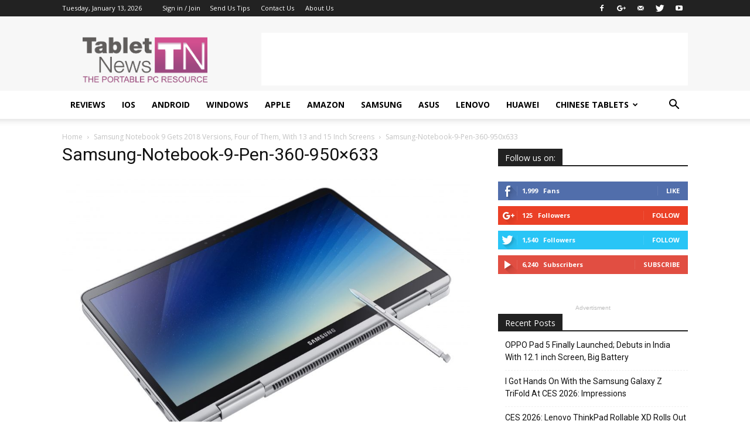

--- FILE ---
content_type: text/html; charset=utf-8
request_url: https://www.google.com/recaptcha/api2/aframe
body_size: 269
content:
<!DOCTYPE HTML><html><head><meta http-equiv="content-type" content="text/html; charset=UTF-8"></head><body><script nonce="KWvYv5ij6m5H3CFSxN3s-Q">/** Anti-fraud and anti-abuse applications only. See google.com/recaptcha */ try{var clients={'sodar':'https://pagead2.googlesyndication.com/pagead/sodar?'};window.addEventListener("message",function(a){try{if(a.source===window.parent){var b=JSON.parse(a.data);var c=clients[b['id']];if(c){var d=document.createElement('img');d.src=c+b['params']+'&rc='+(localStorage.getItem("rc::a")?sessionStorage.getItem("rc::b"):"");window.document.body.appendChild(d);sessionStorage.setItem("rc::e",parseInt(sessionStorage.getItem("rc::e")||0)+1);localStorage.setItem("rc::h",'1768350791679');}}}catch(b){}});window.parent.postMessage("_grecaptcha_ready", "*");}catch(b){}</script></body></html>